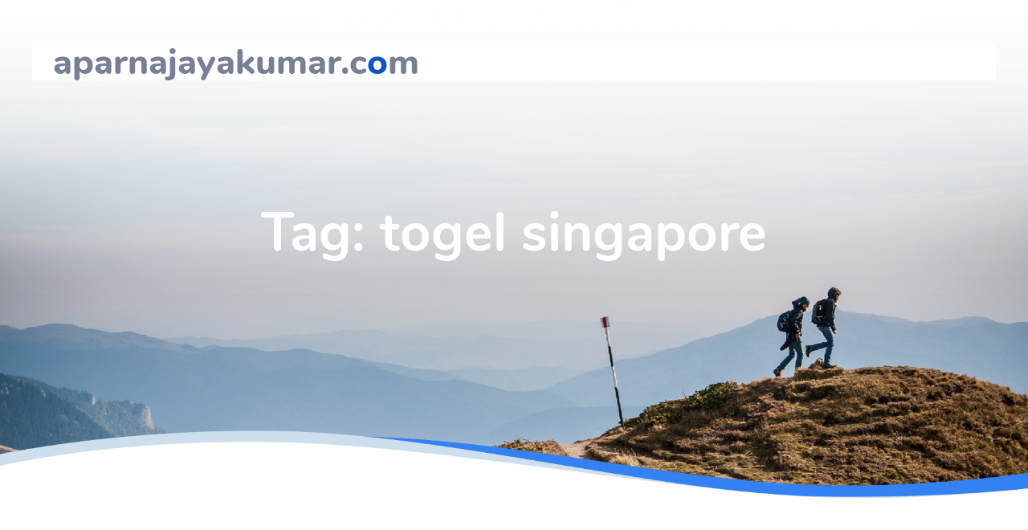

--- FILE ---
content_type: text/html
request_url: https://aparnajayakumar.com/tag/togel-singapore/
body_size: 18431
content:
<!doctype html>
<html dir="ltr" lang="en-US" prefix="og: https://ogp.me/ns#">
<head>
	<meta http-equiv="Content-Type" content="text/html; charset=UTF-8"/>
	<meta name="viewport" content="width=device-width, initial-scale=1">
	<link rel="profile" href="https://gmpg.org/xfn/11">
	<title>togel singapore - aparnajayakumar.com</title>
	<link rel="canonical" href="https://aparnajayakumar.com/tag/togel-singapore/" />
    <style>
        #wpadminbar #wp-admin-bar-p404_free_top_button .ab-icon:before {
            content: "\f103";
            color: red;
            top: 2px;
        }
    </style>
		<!-- All in One SEO 4.7.9.1 - aioseo.com -->
	<meta name="robots" content="max-image-preview:large"/>
	<meta name="google-site-verification" content="OKfYe0JL4kQOx_mF8TQdMte52h7rAb9cgbfbPrSnncQ"/>
	<meta name="generator" content="All in One SEO (AIOSEO) 4.7.9.1"/>
		<script type="application/ld+json" class="aioseo-schema">
			{"@context":"https:\/\/schema.org","@graph":[{"@type":"BreadcrumbList","@id":"https:\/\/aparnajayakumar.com\/tag\/togel-singapore\/#breadcrumblist","itemListElement":[{"@type":"ListItem","@id":"https:\/\/aparnajayakumar.com\/#listItem","position":1,"name":"Home","item":"https:\/\/aparnajayakumar.com\/","nextItem":{"@type":"ListItem","@id":"https:\/\/aparnajayakumar.com\/tag\/togel-singapore\/#listItem","name":"togel singapore"}},{"@type":"ListItem","@id":"https:\/\/aparnajayakumar.com\/tag\/togel-singapore\/#listItem","position":2,"name":"togel singapore","previousItem":{"@type":"ListItem","@id":"https:\/\/aparnajayakumar.com\/#listItem","name":"Home"}}]},{"@type":"CollectionPage","@id":"https:\/\/aparnajayakumar.com\/tag\/togel-singapore\/#collectionpage","url":"https:\/\/aparnajayakumar.com\/tag\/togel-singapore\/","name":"togel singapore - aparnajayakumar.com","inLanguage":"en-US","isPartOf":{"@id":"https:\/\/aparnajayakumar.com\/#website"},"breadcrumb":{"@id":"https:\/\/aparnajayakumar.com\/tag\/togel-singapore\/#breadcrumblist"}},{"@type":"Organization","@id":"https:\/\/aparnajayakumar.com\/#organization","name":"aparnajayakumar.com","url":"https:\/\/aparnajayakumar.com\/"},{"@type":"WebSite","@id":"https:\/\/aparnajayakumar.com\/#website","url":"https:\/\/aparnajayakumar.com\/","name":"aparnajayakumar.com","inLanguage":"en-US","publisher":{"@id":"https:\/\/aparnajayakumar.com\/#organization"}}]}
		</script>
		<!-- All in One SEO -->
<script type="text/javascript">
/* <![CDATA[ */
window._wpemojiSettings = {"baseUrl":"https:\/\/s.w.org\/images\/core\/emoji\/15.0.3\/72x72\/","ext":".png","svgUrl":"https:\/\/s.w.org\/images\/core\/emoji\/15.0.3\/svg\/","svgExt":".svg","source":{"concatemoji":"https:\/\/aparnajayakumar.com\/wp-includes\/js\/wp-emoji-release.min.js?ver=6.6.2"}};
/*! This file is auto-generated */
!function(i,n){var o,s,e;function c(e){try{var t={supportTests:e,timestamp:(new Date).valueOf()};sessionStorage.setItem(o,JSON.stringify(t))}catch(e){}}function p(e,t,n){e.clearRect(0,0,e.canvas.width,e.canvas.height),e.fillText(t,0,0);var t=new Uint32Array(e.getImageData(0,0,e.canvas.width,e.canvas.height).data),r=(e.clearRect(0,0,e.canvas.width,e.canvas.height),e.fillText(n,0,0),new Uint32Array(e.getImageData(0,0,e.canvas.width,e.canvas.height).data));return t.every(function(e,t){return e===r[t]})}function u(e,t,n){switch(t){case"flag":return n(e,"\ud83c\udff3\ufe0f\u200d\u26a7\ufe0f","\ud83c\udff3\ufe0f\u200b\u26a7\ufe0f")?!1:!n(e,"\ud83c\uddfa\ud83c\uddf3","\ud83c\uddfa\u200b\ud83c\uddf3")&&!n(e,"\ud83c\udff4\udb40\udc67\udb40\udc62\udb40\udc65\udb40\udc6e\udb40\udc67\udb40\udc7f","\ud83c\udff4\u200b\udb40\udc67\u200b\udb40\udc62\u200b\udb40\udc65\u200b\udb40\udc6e\u200b\udb40\udc67\u200b\udb40\udc7f");case"emoji":return!n(e,"\ud83d\udc26\u200d\u2b1b","\ud83d\udc26\u200b\u2b1b")}return!1}function f(e,t,n){var r="undefined"!=typeof WorkerGlobalScope&&self instanceof WorkerGlobalScope?new OffscreenCanvas(300,150):i.createElement("canvas"),a=r.getContext("2d",{willReadFrequently:!0}),o=(a.textBaseline="top",a.font="600 32px Arial",{});return e.forEach(function(e){o[e]=t(a,e,n)}),o}function t(e){var t=i.createElement("script");t.src=e,t.defer=!0,i.head.appendChild(t)}"undefined"!=typeof Promise&&(o="wpEmojiSettingsSupports",s=["flag","emoji"],n.supports={everything:!0,everythingExceptFlag:!0},e=new Promise(function(e){i.addEventListener("DOMContentLoaded",e,{once:!0})}),new Promise(function(t){var n=function(){try{var e=JSON.parse(sessionStorage.getItem(o));if("object"==typeof e&&"number"==typeof e.timestamp&&(new Date).valueOf()<e.timestamp+604800&&"object"==typeof e.supportTests)return e.supportTests}catch(e){}return null}();if(!n){if("undefined"!=typeof Worker&&"undefined"!=typeof OffscreenCanvas&&"undefined"!=typeof URL&&URL.createObjectURL&&"undefined"!=typeof Blob)try{var e="postMessage("+f.toString()+"("+[JSON.stringify(s),u.toString(),p.toString()].join(",")+"));",r=new Blob([e],{type:"text/javascript"}),a=new Worker(URL.createObjectURL(r),{name:"wpTestEmojiSupports"});return void(a.onmessage=function(e){c(n=e.data),a.terminate(),t(n)})}catch(e){}c(n=f(s,u,p))}t(n)}).then(function(e){for(var t in e)n.supports[t]=e[t],n.supports.everything=n.supports.everything&&n.supports[t],"flag"!==t&&(n.supports.everythingExceptFlag=n.supports.everythingExceptFlag&&n.supports[t]);n.supports.everythingExceptFlag=n.supports.everythingExceptFlag&&!n.supports.flag,n.DOMReady=!1,n.readyCallback=function(){n.DOMReady=!0}}).then(function(){return e}).then(function(){var e;n.supports.everything||(n.readyCallback(),(e=n.source||{}).concatemoji?t(e.concatemoji):e.wpemoji&&e.twemoji&&(t(e.twemoji),t(e.wpemoji)))}))}((window,document),window._wpemojiSettings);
/* ]]> */
</script>
<style id="wp-emoji-styles-inline-css" type="text/css">
	img.wp-smiley, img.emoji {
		display: inline !important;
		border: none !important;
		box-shadow: none !important;
		height: 1em !important;
		width: 1em !important;
		margin: 0 0.07em !important;
		vertical-align: -0.1em !important;
		background: none !important;
		padding: 0 !important;
	}
</style>
<link rel="stylesheet" id="wp-block-library-css" href="../../wp-includes/css/dist/block-library/style.min_ver-6.6.2.css" type="text/css" media="all"/>
<style id="classic-theme-styles-inline-css" type="text/css">
/*! This file is auto-generated */
.wp-block-button__link{color:#fff;background-color:#32373c;border-radius:9999px;box-shadow:none;text-decoration:none;padding:calc(.667em + 2px) calc(1.333em + 2px);font-size:1.125em}.wp-block-file__button{background:#32373c;color:#fff;text-decoration:none}
</style>
<style id="global-styles-inline-css" type="text/css">
:root{--wp--preset--aspect-ratio--square: 1;--wp--preset--aspect-ratio--4-3: 4/3;--wp--preset--aspect-ratio--3-4: 3/4;--wp--preset--aspect-ratio--3-2: 3/2;--wp--preset--aspect-ratio--2-3: 2/3;--wp--preset--aspect-ratio--16-9: 16/9;--wp--preset--aspect-ratio--9-16: 9/16;--wp--preset--color--black: #000000;--wp--preset--color--cyan-bluish-gray: #abb8c3;--wp--preset--color--white: #ffffff;--wp--preset--color--pale-pink: #f78da7;--wp--preset--color--vivid-red: #cf2e2e;--wp--preset--color--luminous-vivid-orange: #ff6900;--wp--preset--color--luminous-vivid-amber: #fcb900;--wp--preset--color--light-green-cyan: #7bdcb5;--wp--preset--color--vivid-green-cyan: #00d084;--wp--preset--color--pale-cyan-blue: #8ed1fc;--wp--preset--color--vivid-cyan-blue: #0693e3;--wp--preset--color--vivid-purple: #9b51e0;--wp--preset--gradient--vivid-cyan-blue-to-vivid-purple: linear-gradient(135deg,rgba(6,147,227,1) 0%,rgb(155,81,224) 100%);--wp--preset--gradient--light-green-cyan-to-vivid-green-cyan: linear-gradient(135deg,rgb(122,220,180) 0%,rgb(0,208,130) 100%);--wp--preset--gradient--luminous-vivid-amber-to-luminous-vivid-orange: linear-gradient(135deg,rgba(252,185,0,1) 0%,rgba(255,105,0,1) 100%);--wp--preset--gradient--luminous-vivid-orange-to-vivid-red: linear-gradient(135deg,rgba(255,105,0,1) 0%,rgb(207,46,46) 100%);--wp--preset--gradient--very-light-gray-to-cyan-bluish-gray: linear-gradient(135deg,rgb(238,238,238) 0%,rgb(169,184,195) 100%);--wp--preset--gradient--cool-to-warm-spectrum: linear-gradient(135deg,rgb(74,234,220) 0%,rgb(151,120,209) 20%,rgb(207,42,186) 40%,rgb(238,44,130) 60%,rgb(251,105,98) 80%,rgb(254,248,76) 100%);--wp--preset--gradient--blush-light-purple: linear-gradient(135deg,rgb(255,206,236) 0%,rgb(152,150,240) 100%);--wp--preset--gradient--blush-bordeaux: linear-gradient(135deg,rgb(254,205,165) 0%,rgb(254,45,45) 50%,rgb(107,0,62) 100%);--wp--preset--gradient--luminous-dusk: linear-gradient(135deg,rgb(255,203,112) 0%,rgb(199,81,192) 50%,rgb(65,88,208) 100%);--wp--preset--gradient--pale-ocean: linear-gradient(135deg,rgb(255,245,203) 0%,rgb(182,227,212) 50%,rgb(51,167,181) 100%);--wp--preset--gradient--electric-grass: linear-gradient(135deg,rgb(202,248,128) 0%,rgb(113,206,126) 100%);--wp--preset--gradient--midnight: linear-gradient(135deg,rgb(2,3,129) 0%,rgb(40,116,252) 100%);--wp--preset--font-size--small: 13px;--wp--preset--font-size--medium: 20px;--wp--preset--font-size--large: 36px;--wp--preset--font-size--x-large: 42px;--wp--preset--spacing--20: 0.44rem;--wp--preset--spacing--30: 0.67rem;--wp--preset--spacing--40: 1rem;--wp--preset--spacing--50: 1.5rem;--wp--preset--spacing--60: 2.25rem;--wp--preset--spacing--70: 3.38rem;--wp--preset--spacing--80: 5.06rem;--wp--preset--shadow--natural: 6px 6px 9px rgba(0, 0, 0, 0.2);--wp--preset--shadow--deep: 12px 12px 50px rgba(0, 0, 0, 0.4);--wp--preset--shadow--sharp: 6px 6px 0px rgba(0, 0, 0, 0.2);--wp--preset--shadow--outlined: 6px 6px 0px -3px rgba(255, 255, 255, 1), 6px 6px rgba(0, 0, 0, 1);--wp--preset--shadow--crisp: 6px 6px 0px rgba(0, 0, 0, 1);}:where(.is-layout-flex){gap: 0.5em;}:where(.is-layout-grid){gap: 0.5em;}body .is-layout-flex{display: flex;}.is-layout-flex{flex-wrap: wrap;align-items: center;}.is-layout-flex > :is(*, div){margin: 0;}body .is-layout-grid{display: grid;}.is-layout-grid > :is(*, div){margin: 0;}:where(.wp-block-columns.is-layout-flex){gap: 2em;}:where(.wp-block-columns.is-layout-grid){gap: 2em;}:where(.wp-block-post-template.is-layout-flex){gap: 1.25em;}:where(.wp-block-post-template.is-layout-grid){gap: 1.25em;}.has-black-color{color: var(--wp--preset--color--black) !important;}.has-cyan-bluish-gray-color{color: var(--wp--preset--color--cyan-bluish-gray) !important;}.has-white-color{color: var(--wp--preset--color--white) !important;}.has-pale-pink-color{color: var(--wp--preset--color--pale-pink) !important;}.has-vivid-red-color{color: var(--wp--preset--color--vivid-red) !important;}.has-luminous-vivid-orange-color{color: var(--wp--preset--color--luminous-vivid-orange) !important;}.has-luminous-vivid-amber-color{color: var(--wp--preset--color--luminous-vivid-amber) !important;}.has-light-green-cyan-color{color: var(--wp--preset--color--light-green-cyan) !important;}.has-vivid-green-cyan-color{color: var(--wp--preset--color--vivid-green-cyan) !important;}.has-pale-cyan-blue-color{color: var(--wp--preset--color--pale-cyan-blue) !important;}.has-vivid-cyan-blue-color{color: var(--wp--preset--color--vivid-cyan-blue) !important;}.has-vivid-purple-color{color: var(--wp--preset--color--vivid-purple) !important;}.has-black-background-color{background-color: var(--wp--preset--color--black) !important;}.has-cyan-bluish-gray-background-color{background-color: var(--wp--preset--color--cyan-bluish-gray) !important;}.has-white-background-color{background-color: var(--wp--preset--color--white) !important;}.has-pale-pink-background-color{background-color: var(--wp--preset--color--pale-pink) !important;}.has-vivid-red-background-color{background-color: var(--wp--preset--color--vivid-red) !important;}.has-luminous-vivid-orange-background-color{background-color: var(--wp--preset--color--luminous-vivid-orange) !important;}.has-luminous-vivid-amber-background-color{background-color: var(--wp--preset--color--luminous-vivid-amber) !important;}.has-light-green-cyan-background-color{background-color: var(--wp--preset--color--light-green-cyan) !important;}.has-vivid-green-cyan-background-color{background-color: var(--wp--preset--color--vivid-green-cyan) !important;}.has-pale-cyan-blue-background-color{background-color: var(--wp--preset--color--pale-cyan-blue) !important;}.has-vivid-cyan-blue-background-color{background-color: var(--wp--preset--color--vivid-cyan-blue) !important;}.has-vivid-purple-background-color{background-color: var(--wp--preset--color--vivid-purple) !important;}.has-black-border-color{border-color: var(--wp--preset--color--black) !important;}.has-cyan-bluish-gray-border-color{border-color: var(--wp--preset--color--cyan-bluish-gray) !important;}.has-white-border-color{border-color: var(--wp--preset--color--white) !important;}.has-pale-pink-border-color{border-color: var(--wp--preset--color--pale-pink) !important;}.has-vivid-red-border-color{border-color: var(--wp--preset--color--vivid-red) !important;}.has-luminous-vivid-orange-border-color{border-color: var(--wp--preset--color--luminous-vivid-orange) !important;}.has-luminous-vivid-amber-border-color{border-color: var(--wp--preset--color--luminous-vivid-amber) !important;}.has-light-green-cyan-border-color{border-color: var(--wp--preset--color--light-green-cyan) !important;}.has-vivid-green-cyan-border-color{border-color: var(--wp--preset--color--vivid-green-cyan) !important;}.has-pale-cyan-blue-border-color{border-color: var(--wp--preset--color--pale-cyan-blue) !important;}.has-vivid-cyan-blue-border-color{border-color: var(--wp--preset--color--vivid-cyan-blue) !important;}.has-vivid-purple-border-color{border-color: var(--wp--preset--color--vivid-purple) !important;}.has-vivid-cyan-blue-to-vivid-purple-gradient-background{background: var(--wp--preset--gradient--vivid-cyan-blue-to-vivid-purple) !important;}.has-light-green-cyan-to-vivid-green-cyan-gradient-background{background: var(--wp--preset--gradient--light-green-cyan-to-vivid-green-cyan) !important;}.has-luminous-vivid-amber-to-luminous-vivid-orange-gradient-background{background: var(--wp--preset--gradient--luminous-vivid-amber-to-luminous-vivid-orange) !important;}.has-luminous-vivid-orange-to-vivid-red-gradient-background{background: var(--wp--preset--gradient--luminous-vivid-orange-to-vivid-red) !important;}.has-very-light-gray-to-cyan-bluish-gray-gradient-background{background: var(--wp--preset--gradient--very-light-gray-to-cyan-bluish-gray) !important;}.has-cool-to-warm-spectrum-gradient-background{background: var(--wp--preset--gradient--cool-to-warm-spectrum) !important;}.has-blush-light-purple-gradient-background{background: var(--wp--preset--gradient--blush-light-purple) !important;}.has-blush-bordeaux-gradient-background{background: var(--wp--preset--gradient--blush-bordeaux) !important;}.has-luminous-dusk-gradient-background{background: var(--wp--preset--gradient--luminous-dusk) !important;}.has-pale-ocean-gradient-background{background: var(--wp--preset--gradient--pale-ocean) !important;}.has-electric-grass-gradient-background{background: var(--wp--preset--gradient--electric-grass) !important;}.has-midnight-gradient-background{background: var(--wp--preset--gradient--midnight) !important;}.has-small-font-size{font-size: var(--wp--preset--font-size--small) !important;}.has-medium-font-size{font-size: var(--wp--preset--font-size--medium) !important;}.has-large-font-size{font-size: var(--wp--preset--font-size--large) !important;}.has-x-large-font-size{font-size: var(--wp--preset--font-size--x-large) !important;}
:where(.wp-block-post-template.is-layout-flex){gap: 1.25em;}:where(.wp-block-post-template.is-layout-grid){gap: 1.25em;}
:where(.wp-block-columns.is-layout-flex){gap: 2em;}:where(.wp-block-columns.is-layout-grid){gap: 2em;}
:root :where(.wp-block-pullquote){font-size: 1.5em;line-height: 1.6;}
</style>
<link rel="stylesheet" id="ghumgham-style-css" href="../../wp-content/themes/ghumgham/style_ver-1.0.2.css" type="text/css" media="all"/>
<link rel="stylesheet" id="bootstrap-css-css" href="../../wp-content/themes/ghumgham/assets/css/bootstrap.min_ver-4.3.1.css" type="text/css" media="all"/>
<link rel="stylesheet" id="ghumgham-main-css-css" href="../../wp-content/themes/ghumgham/assets/css/main_ver-1.0.2.css" type="text/css" media="all"/>
<link rel="stylesheet" id="wptravel-css-css" href="../../wp-content/themes/ghumgham/assets/css/wptravel_ver-1.0.2.css" type="text/css" media="all"/>
<link rel="stylesheet" id="mediascreen-css-css" href="../../wp-content/themes/ghumgham/assets/css/mediascreen_ver-1.0.2.css" type="text/css" media="all"/>
<link rel="stylesheet" id="font-awesome-css" href="../../wp-content/themes/ghumgham/assets/font-awesome-5.7.2/css/all_ver-5.7.2.css" type="text/css" media="all"/>
<script type="text/javascript" src="../../wp-includes/js/jquery/jquery.min_ver-3.7.1.js" id="jquery-core-js"></script>
<script type="text/javascript" src="../../wp-includes/js/jquery/jquery-migrate.min_ver-3.4.1.js" id="jquery-migrate-js"></script>
<link rel="https://api.w.org/" href="https://aparnajayakumar.com/wp-json/"/><link rel="EditURI" type="application/rsd+xml" title="RSD" href="https://aparnajayakumar.com/xmlrpc.php?rsd"/>
<meta name="generator" content="WordPress 6.6.2"/>
<style type="text/css">
header.site-header {
	background-image: url(
		../../wp-content/themes/ghumgham/assets/images/treaking.png	);
}
</style>
		</head>
<body data-rsssl="1" class="archive tag tag-togel-singapore tag-8 hfeed">
	<div id="page" class="site">
		<header class="site-header">
			<nav id="site-navigation" class="main-navigation">
				<div class="container">
					<div class="navbar navbar-expand-lg top-navigation">
						<div class="site-branding">
																<p class="site-title"><a href="/" rel="home"><strong>aparnajayakumar.c</strong><span>o</span><strong>m</strong></a></p>
														</div><!-- .site-branding -->
						<button id="menu" class="navbar-toggler collapsed" type="button" data-toggle="collapse" data-target="#navbarmenus">
							<span></span>
							<span></span>
							<span></span>
						</button>
						<div class="collapse navbar-collapse" id="navbarmenus">
						<button id="menu" class="navbar-toggler collapsed" type="button" data-toggle="collapse" data-target="#navbarmenus">
							<span></span>
							<span></span>
						</button>
													</div>
					</div><!-- .navbar-wrap -->
				</div><!-- .container -->
			</nav><!-- #site-navigation -->
			<div class="container header-wrap">
							<div class="page-content">
					<h1 class="header-title">Tag: <span>togel singapore</span></h1>
			</div>
						</div><!-- .container -->
		</header><!-- #masthead -->
		<div id="content" class="site-content">
<div class="container">
	<div class="row">
		<main id="main" class="col-lg-8">
			<header class="page-header">
				<h1 class="page-title">Tag: <span>togel singapore</span></h1>			</header><!-- .page-header -->
<article id="post-1442" class="post-1442 post type-post status-publish format-standard hentry category-gambling tag-angka-main-sgp tag-bocoran-singapore tag-forum-angka-jitu-sgp tag-master-prediksi-singapore-malam-ini tag-prediksi-sgp tag-prediksi-singapore tag-prediksi-togel-singapore tag-singapore-hari-ini tag-singapore-malam-ini tag-togel-sgp tag-togel-singapore tag-togel-singapore-hari-ini">
	<header class="entry-header">
		<h2 class="entry-title"><a href="/" rel="bookmark">New Mexico Online Casinos</a></h2>			<div class="entry-meta">
				<span class="posted-on"><a href="/" rel="bookmark">28 February 2024</a></span><span class="byline"> : <span class="author vcard"><a class="url fn n" href="../../author/adminapa/">adminapa</a></span></span>			</div><!-- .entry-meta -->
			</header><!-- .entry-header -->
	<div class="entry-content">
		<p>Online <span style="color: #ff0000;"><strong><a style="color: #ff0000;" href="https://luluandbass.com/">prediksi sgp</a></strong></span> gaming is where you wager real money on casino table games and slot machines over the internet. It is popular in a few states and is becoming a lucrative industry. Despite this, the practice is still illegal in many jurisdictions and has yet to take root in New Mexico. Nonetheless, the potential for casino online is great and could change that in the future.</p>
<p>There are a variety of ways to play casino online, but some of the best options include: e-wallets, PayPal, and bank transfers. These methods provide fast, secure transactions that are easy to use. Some of these services also offer a free trial period to allow players to test the waters before investing their own money. Using this option will help you avoid any scams and give you the peace of mind that your funds are safe with a trusted casino.</p>
<p>The first step in playing casino online is to find a website with the games you want. Make sure to check the website’s privacy policy to see how it handles personal information and payments. In addition, read reviews of the site to make sure it has a good reputation. It is important to do this before making an account so you don’t waste time creating an account on a website that doesn’t have the games you want to play.</p>
<p>You can also find casino online that offers bonuses to attract new customers. These can come in the form of free game chips, cash, or even free bets. These incentives are intended to lure new players and keep them coming back for more. However, it’s important to remember that these bonuses don’t change the odds of winning. The law of averages means that you’ll lose more than you win, so managing your bankroll and knowing when to walk away is essential to your success.</p>
<p>Online casinos offer a wide range of games, including traditional casino favorites like blackjack and roulette. Some of these games may be easier to play than others, but all will have a house edge. Some of these edges are higher than others, but they can be minimized by understanding the game you’re playing and having an effective strategy.</p>
<p>When choosing a casino online, you should choose one that is licensed by your state’s gambling commission. This will ensure that you’re dealing with a legitimate casino that follows the rules of your state and is committed to fair play. If you’re concerned about the integrity of your favorite games, look for a casino that uses independent testing agencies to verify their fairness. These companies are incentivized to make sure that the games they’re testing are honest, and this can save you a lot of trouble down the line. In addition to this, you should always gamble responsibly and be aware of the odds involved in each game. Keeping these tips in mind will help you get the most out of your casino online experience.</p>
			<a class="more_link" href="/">Read More</a>	
				</div><!-- .entry-content -->
</article><!-- #post-1442 -->
<article id="post-679" class="post-679 post type-post status-publish format-standard hentry category-gambling tag-data-sgp tag-keluaran-sgp tag-keluaran-sgp-hari-ini tag-pengeluaran-sgp tag-pengeluaran-sgp-hari-ini tag-sgp tag-sgp-hari-ini tag-sgp-prize tag-singapore-prize tag-togel tag-togel-singapore">
	<header class="entry-header">
		<h2 class="entry-title"><a href="../../7-mistakes-to-avoid-when-playing-the-lottery/" rel="bookmark">7 Mistakes to Avoid When Playing the Lottery</a></h2>			<div class="entry-meta">
				<span class="posted-on"><a href="../../7-mistakes-to-avoid-when-playing-the-lottery/" rel="bookmark">15 March 2023</a></span><span class="byline"> : <span class="author vcard"><a class="url fn n" href="../../author/adminapa/">adminapa</a></span></span>			</div><!-- .entry-meta -->
			</header><!-- .entry-header -->
	<div class="entry-content">
		<p><img decoding="async" style="max-height: 220px; margin: 0px 10px; width: auto; height: auto; max-width: 34%;" src="../../o831q5j.jpg" alt="lottery" align="left"/></p>
<p>The <span style="color: #ff0000;"><strong><a style="color: #ff0000;" href="https://www.cornerhouselosolivos.com/">keluaran sgp</a></strong></span> lottery is a type of gambling game in which people buy tickets with a set of numbers. Often, the winning set of numbers is chosen by a random number generator (RNG). If the set of numbers on your ticket matches the ones that were drawn, you win some money.</p>
<p>Lottery games are played by people across the globe, and they can be fun to play. However, they can be addictive and sometimes lead to financial problems if you don’t understand the rules of the game. Here are some tips to help you avoid falling into this trap.</p>
<h4>1. Know Your Odds</h4>
<p>There is a lot of hype about the chances of winning big with the lottery, but the odds are actually quite low. If you want to have the best chance of winning, try playing regional lottery games, like state pick-3, instead of bigger national games.</p>
<h4>2. Play the Right Numbers</h4>
<p>One of the biggest mistakes people make is picking the wrong numbers. You should always choose numbers that aren’t consecutive, as well as numbers that don’t end with the same digit. This will increase your chances of getting the right set of numbers and will also help you pick the best combinations.</p>
<h4>3. Don’t Flaunt Your Wealth</h4>
<p>It is important to keep your winnings secret. If you show off your newfound wealth, you could get into trouble or be stalked by people who may not like you for your wealth. This is especially true if you’re going to be using your newfound money for something other than playing the lottery.</p>
<h4>4. Don’t Make a Bad Investment</h4>
<p>Many people have made the mistake of betting big on the lottery and ended up losing all of their money. This can be a very dangerous mistake to make because it can put you in financial ruin. You can’t afford to lose your money if you want to continue playing the lottery and win big.</p>
<h4>5. Don’t Spend Too Much Time on It</h4>
<p>Another common mistake lottery players make is spending too much time on it. This can result in you missing out on other important things and may even make you worse off.</p>
<h4>6. Don’t Use a Quick Pick</h4>
<p>There is no magic way to pick lottery numbers, and if you want to be a successful player, you need to do your research. Richard Lustig, who won seven times within two years, says that you need to pick numbers that are not consecutive and not in the same group. He also recommends that you not use a quick pick because it makes your odds of winning worse.</p>
<h4>7. Be Consistent</h4>
<p>If you’re not consistent, you’ll miss out on the good stuff. This is especially true if you’re using a &#8216;Quick Pick’ option, which means you won’t be picking the correct numbers.</p>
<h4>8. Don’t Mismanage Your Money</h4>
<p>It is very easy to get carried away with the euphoria that comes with a win on the lottery, which can lead to you making a number of costly mistakes. If you have a large sum of money, it’s a good idea to learn about finance and how to manage your wealth.</p>
			<a class="more_link" href="../../7-mistakes-to-avoid-when-playing-the-lottery/">Read More</a>	
				</div><!-- .entry-content -->
</article><!-- #post-679 -->
<article id="post-658" class="post-658 post type-post status-publish format-standard hentry category-togel tag-angka-togel-singapore tag-data-togel-singapore tag-info-togel-singapore tag-keluaran-togel-singapore tag-live-togel-singapore tag-pengeluaran-togel-singapore tag-result-togel-singapore tag-togel-sgp tag-togel-singapore tag-togel-singapore-49 tag-togel-singapore-4d tag-togel-singapore-6d tag-togel-singapore-hari-ini tag-togel-singapore-hongkong tag-togel-singapore-live tag-togel-singapore-online tag-togel-singapore-pools tag-togel-singapore-resmi tag-togel-singapore-terpercaya">
	<header class="entry-header">
		<h2 class="entry-title"><a href="../../how-to-find-a-good-sportsbook/" rel="bookmark">How to Find a Good Sportsbook</a></h2>			<div class="entry-meta">
				<span class="posted-on"><a href="../../how-to-find-a-good-sportsbook/" rel="bookmark">26 February 2023</a></span><span class="byline"> : <span class="author vcard"><a class="url fn n" href="../../author/adminapa/">adminapa</a></span></span>			</div><!-- .entry-meta -->
			</header><!-- .entry-header -->
	<div class="entry-content">
		<p><img decoding="async" style="max-height: 242px; margin: 0px 10px; height: auto; width: auto; max-width: 34%;" src="../../knsDV5d.jpg" alt="sportsbook" align="right"/></p>
<p>A sportsbook <a href="https://www.hanfnet.org/"><strong>togel singapore</strong></a> is a place where you can place bets on different kinds of sports events. It can be found in a variety of settings, from bars to casinos. Some even offer online betting options, and the best ones tend to be well-designed and easy to navigate.</p>
<h4>Betting Odds and Payouts</h4>
<p>A good sportsbook will have a wide variety of odds for all types of wagers, from props to head-to-head matchups. These odds are based on the probability that something will happen, so you can make an educated decision about which bets to place.</p>
<p>You can also use the odds to compare different bets on the same event, which is an important part of a successful strategy. You can even place bets on the same game by using different props to increase your chances of winning.</p>
<p>Some bettors prefer to wager on underdogs over favorites, as underdogs often have lower odds than favorites, which can increase their chances of winning. This is especially true in basketball and baseball, where underdogs are more likely to win than favorites.</p>
<p>Most online sportsbooks allow players to make bets on the computer, and some even provide apps for mobile devices. These are generally optimized for easy access through mobile browsers, so you can place bets at home or while on the go.</p>
<h4>Getting Started</h4>
<p>To get started, you’ll need to make a deposit into your account. This can be done via a credit card, bank transfer, or other method. It’s also common for sportsbooks to offer a free trial or demo period, which lets you try out their platform without risking real money.</p>
<h4>Understanding the House Rules</h4>
<p>It’s very important to read and understand the rules and restrictions of a sportsbook before placing a bet. You can do this by checking the terms and conditions of their website or calling customer service.</p>
<p>The House Rules will vary from one sportsbook to the next, so you need to be sure that the online sportsbook you choose is a good fit for you. It’s important to know how much you can bet, how quickly you can withdraw your winnings, and how long it will take for your funds to hit your account.</p>
<p>Some bettors are also concerned about the reputation of a sportsbook, which is why some sites will offer a responsible gambling program or other resources to help you stay on track with your betting habits. Some online sportsbooks will also let you self-exclude yourself from the site if you’re experiencing problem gambling.</p>
<h4>How to Make Money with Sportsbooks</h4>
<p>The best way to make money betting on sports is by taking a long-term approach. You will not make a huge amount of money in the short term, but over time, it is possible to build up your bankroll and start turning a profit.</p>
<h4>Getting the Odds Right</h4>
<p>The odds of a sporting event are set by a sportsbook before the games begin. These odds are based on the probability of different occurrences occurring, such as the home team winning or the underdog winning.</p>
			<a class="more_link" href="../../how-to-find-a-good-sportsbook/">Read More</a>	
				</div><!-- .entry-content -->
</article><!-- #post-658 -->
<article id="post-589" class="post-589 post type-post status-publish format-standard hentry category-gambling category-togel tag-data-sgp tag-keluaran-sgp tag-pengeluaran-sgp tag-singapore-pools tag-togel-singapore">
	<header class="entry-header">
		<h2 class="entry-title"><a href="../../the-odds-of-winning-a-lottery-online/" rel="bookmark">The Odds of Winning a Lottery Online</a></h2>			<div class="entry-meta">
				<span class="posted-on"><a href="../../the-odds-of-winning-a-lottery-online/" rel="bookmark">14 January 2023</a></span><span class="byline"> : <span class="author vcard"><a class="url fn n" href="../../author/adminapa/">adminapa</a></span></span>			</div><!-- .entry-meta -->
			</header><!-- .entry-header -->
	<div class="entry-content">
		<p><img decoding="async" style="max-height: 281px; height: auto; max-width: 32%; margin: 0px 10px; width: auto;" src="../../tkTfDkl.jpg" alt="lottery" align="left"/></p>
<p>Throughout the centuries, lotteries <a href="https://www.cmbidwellandassociates.com/">togel singapore</a> have been an effective way to raise funds for public projects. During the Middle Ages, governments used lottery tickets to finance various projects, including bridges, libraries, and roads. In the early 1800s, the American colonies held numerous lotteries to finance local militias, colleges, and fortifications.</p>
<p>Today, lottery games vary by state, and many states allow online sales. While the process of purchasing tickets is not standardized, there are several third-party lottery number generators that can help you choose the right numbers. The best sites are also safe and secure, allowing you to make your selections quickly and easily. Some sites are available on Android and iOS devices, letting you play from the convenience of your phone.</p>
<p>For many people, a lottery is a great way to win a life-changing prize. But the odds of winning a jackpot are extremely small. Moreover, the amount of money won is often not worth the cost of the ticket. As a result, most people are unable to take their prize to a different place.</p>
<p>Lotteries are usually a form of gambling, although they are legal in most countries. However, they are not regulated by the federal government. Thus, they are not subject to the same taxes and withholdings that are applied to other forms of income. Nevertheless, they do provide an opportunity to win money, but they are not as popular as sports betting.</p>
<p>A lot of people who play lottery games believe that random events can influence the outcome of the draw, and that past draws affect future draws. This belief is called the gambler’s fallacy. Because the concept of the lottery is not standardized, the odds of winning a lottery are not a precise mathematical calculation. Nonetheless, it is important to consider the odds when choosing a lottery.</p>
<p>One of the first recorded European lotteries was held during the Roman Empire. In the early 1500s, wealthy noblemen distributed lottery slips at Saturnalian revels. Among the prizes were fancy dinnerware and items of unequal value. These were sold in &#8220;Pieces of Eight.&#8221;</p>
<p>Lotteries have been popular since the Middle Ages, when they were used to raise money for fortifications and public projects. They also served as entertainment during dinner parties. Several colonies held lottery to finance local militias, colleges, and roads.</p>
<p>By the 18th century, the United States had nearly 200 lotteries. Many of these were organized by George Washington. He even managed a lottery that sold tickets for $15,000. Ticket collectors flocked to his Mountain Road Lottery.</p>
<p>There were also progressive lottery games, in which the prize amount was split evenly between the winners. These games were particularly popular in the Netherlands in the 17th century. Other examples of such games include the Slave Lottery, held by Col. Bernard Moore, and the Mountain Road Lottery, sponsored by George Washington.</p>
<p>Most modern governments recognize the importance of lotteries. Some, such as Germany and Italy, have no personal income tax. Others, such as Canada and Australia, do not. Still others, such as France and Liechtenstein, pay prizes as lump sums, which are not taxed.</p>
			<a class="more_link" href="../../the-odds-of-winning-a-lottery-online/">Read More</a>	
				</div><!-- .entry-content -->
</article><!-- #post-589 -->
<article id="post-544" class="post-544 post type-post status-publish format-standard hentry category-gambling tag-data-hk tag-data-sgp tag-keluaran-hk tag-keluaran-sdy tag-keluaran-sgp tag-live-sdy tag-pengeluaran-sdy tag-pengeluaran-sgp tag-togel-hari-ini tag-togel-hongkong tag-togel-sidney tag-togel-singapore">
	<header class="entry-header">
		<h2 class="entry-title"><a href="../../advantages-of-playing-at-an-online-casino/" rel="bookmark">Advantages of Playing at an Online Casino</a></h2>			<div class="entry-meta">
				<span class="posted-on"><a href="../../advantages-of-playing-at-an-online-casino/" rel="bookmark">19 December 2022</a></span><span class="byline"> : <span class="author vcard"><a class="url fn n" href="../../author/adminapa/">adminapa</a></span></span>			</div><!-- .entry-meta -->
			</header><!-- .entry-header -->
	<div class="entry-content">
		<p><img decoding="async" style="margin: 0px 10px; width: auto; height: auto; max-width: 40%; max-height: 246px;" src="../../98DV6bs.jpg" alt="casino online" align="left"/></p>
<p>There <a href="https://www.richisocialentrepreneurs.org/">togel</a> ways to play casino games, but the most popular are online casinos. These are convenient because you don’t have to go through the hassle of leaving your house, taking a flight to Las Vegas or changing into your pyjamas. Instead, you can enjoy a wide variety of games, including poker, blackjack, roulette, and slots. These are available to play at any time of the day or night, regardless of your location.</p>
<p>The main difference between traditional casinos and online casinos is that in an online casino, you play for real money. This means that you can unlock top casino bonuses, a chance at jackpots, and access all the games you want. You can also interact with other players. You can chat with other players, ask questions, and communicate with the dealer.</p>
<p>The biggest online casinos use multiple cameras to capture the action of the game. These cameras are set up at strategic angles to provide a true-to-life playing experience. In addition, live video feeds are streamed in high-definition. The entire process is protected, from the live stream itself to the payment platform.</p>
<p>One of the most important features of a live online casino is the card recognition technology. This technology allows the casino to accurately recognize all of the cards that are being played. These cards are either scanned with a barcode or digitally converted into a digital format. This means that no cards are mixed up. The player can immediately see the results on the screen. This is a great feature that will be utilized in more and more online casinos in the future.</p>
<p>Another major advantage of a live online casino is that you can actually watch a professional dealer as he deals the cards. These dealers are professionally trained to ensure that the game is fair and that you are receiving the best possible gambling experience. They will also offer their expertise if you need any advice.</p>
<p>Another benefit of playing in a live online casino is that you can participate in multiplayer games. This is particularly helpful if you are looking to make friends with other players. You can choose a table based on the dealer you prefer. There are many different options, so you will be able to select the ones that suit your needs and preferences.</p>
<p>In addition to live casino games, you can also play online lotteries. This is a great way to win some money while you play. The odds are favorable, as you can win up to 90% of the time. The payout percentages are determined by independent auditing companies. The highest payout percentage is on the jackpot slots. You can play these games for as little as 50 cents per hand.</p>
<p>If you are interested in playing online casino games, it is important to read the laws in your state or region. Some states prohibit online gambling, so make sure you check before committing. However, there are many advantages to playing at an online casino. You can play any time of the day or night, you can avoid travel expenses, and you don’t have to worry about a dress code.</p>
			<a class="more_link" href="../../advantages-of-playing-at-an-online-casino/">Read More</a>	
				</div><!-- .entry-content -->
</article><!-- #post-544 -->
<article id="post-497" class="post-497 post type-post status-publish format-standard hentry category-gambling tag-data-sgp tag-keluaran-sgp tag-pengeluaran-sgp tag-sgp tag-sgp-hari-ini tag-togel-singapore tag-toto-sgp">
	<header class="entry-header">
		<h2 class="entry-title"><a href="../../sbobet-review-29/" rel="bookmark">SBOBet Review</a></h2>			<div class="entry-meta">
				<span class="posted-on"><a href="../../sbobet-review-29/" rel="bookmark">23 November 2022</a></span><span class="byline"> : <span class="author vcard"><a class="url fn n" href="../../author/adminapa/">adminapa</a></span></span>			</div><!-- .entry-meta -->
			</header><!-- .entry-header -->
	<div class="entry-content">
		<p><img decoding="async" style="margin: 0px 10px; height: auto; width: auto; max-width: 38%; max-height: 219px;" src="../../6Bx27BT.jpg" alt="sportsbook" align="left"/></p>
<p><a href="https://samyaksankalpacollege.com/">pengeluaran sgp hari ini</a> you are a novice or a seasoned bettor, a sportsbook is a great place to wager. The right sportsbook can help you score some big wins. These books make money by charging a vigorish, also known as juice in slang terms, for taking bets. When you place a wager, you will find that there is a betslip on the top right of the screen. This is where you can see the odds and the bet you made.</p>
<p>When you are looking for an online sportsbook, you should look for a wide variety of sports markets. You can bet on either side of a sporting event. You should also find a sportsbook that offers live streaming and in-play betting. These are two of the most popular features at a sportsbook.</p>
<p>The best sportsbooks offer a good value to players. They will offer you great odds for a range of sports, including football, basketball and baseball. You can also enjoy a good selection of promotions. These are especially important to bettors who want to earn big money on a regular basis.</p>
<p>One of the best features of an online sportsbook is the customer support. If you want to ask questions or report problems, you can always contact the support team via email, Skype, or phone. They are available 24 hours a day, 7 days a week. They also have a blog that is filled with sports news and picks. This makes SBOBet one of the best places to gamble online.</p>
<p>If you want to make sure that you are getting the most out of your money, you should also look for a sportsbook that offers you a good welcome bonus. This can help you earn more money, and can also help you to stay happy and loyal. SBOBet offers a variety of bonuses, including one that is ongoing. There is also an occasional deposit bonus.</p>
<p>If you are looking for an online sportsbook that has a good reputation, a solid financial system and good customer support, SBOTOP is a good place to start. They have a financial system that is reliable and easy to use, and their customer support is always available. They also have an excellent welcome bonus program and a strong promotions program.</p>
<p>The SBOBet financial system is not only reliable, but it is also quiet. It has a quick turnaround time, and there is very little feedback and customer service complaints. It is also the largest online sportsbook in Asia, covering more than 1500 events each week. It also has a blog that is useful for both players and fans of sports.</p>
<p>The SBOBet is a good choice for high rollers and those who like to play in multiple markets. It also has a wide variety of sports, including soccer, tennis and golf. It has an excellent live in-play betting service and live streaming of popular games.</p>
<p>While SBOBet does not have the best selection of sports games, it is a good choice for Asian Handicap betting. Asian Handicaps are a type of bet that reduces the house edge, which gives you a good advantage. In fact, Asian Handicaps can give you a return of up to ninety-seven percent.</p>
			<a class="more_link" href="../../sbobet-review-29/">Read More</a>	
				</div><!-- .entry-content -->
</article><!-- #post-497 -->
<article id="post-416" class="post-416 post type-post status-publish format-standard hentry category-gambling tag-bandar-togel-singapore tag-togel tag-togel-singapore">
	<header class="entry-header">
		<h2 class="entry-title"><a href="../../playing-the-lottery-online-5/" rel="bookmark">Playing the Lottery Online</a></h2>			<div class="entry-meta">
				<span class="posted-on"><a href="../../playing-the-lottery-online-5/" rel="bookmark">11 October 2022</a></span><span class="byline"> : <span class="author vcard"><a class="url fn n" href="../../author/adminapa/">adminapa</a></span></span>			</div><!-- .entry-meta -->
			</header><!-- .entry-header -->
	<div class="entry-content">
		<p><img decoding="async" style="max-height: 352px; width: auto; max-width: 39% height:auto; margin: 0px 10px;" src="../../risNR7v.jpg" alt="lottery" align="left"/></p>
<p>Lottery games have a long history in the US. Newspaper advertisements from the colonial period indicate that hundreds of lotteries were active during the eighteenth century. In the twentieth century, the US territory of Puerto Rico and the state of New Hampshire introduced lottery games. Today, lottery games are a popular way to win prizes.</p>
<p>In order to maximize your chances of winning, you should purchase as many lottery tickets as possible. The more lottery tickets you buy, the greater your odds are of winning the jackpot. However, buying more tickets does not guarantee that you’ll win. You need to be insanely lucky to win the jackpot. Despite the many myths about winning the lottery, many people have become millionaires or billionaires through lottery games.</p>
<p>The process to claim your lottery winnings varies depending on the game you’re playing. Some require you to visit a lottery office or mail in a claim form if you win the jackpot. However, if you win the lottery on a smaller scale, you can usually claim it at the retailer where you bought the ticket.</p>
<p>Internet lottery games make playing the lottery more convenient. The jackpots are increasing quickly, making it easy for more people to participate. The internet also allows you to play different lotteries from around the world. By using an online lottery site, you can buy tickets and play from your home. The house edge of online lottery games is close to 50%. Therefore, it’s better to play other types of gambling, such as slots, than to bet on lotteries.</p>
<p>The Connecticut Lottery Corporation, a quasi-public agency, manages the lottery in Connecticut. It aims to increase revenue for the state, while promoting good public policy and social responsibility. The corporation has contributed $10.6 billion to the General Fund since its inception in 1972. In addition, it has helped fund education programs and other projects.</p>
<p>The New Hampshire Lottery was established in 1964 and offers a variety of draw games including Powerball and Mega Millions. Montana’s lottery is part of the Multi-State Lottery Association. Proceeds from the lottery are used to support public education. Meanwhile, the lottery organization in Arkansas is called the Arkansas Scholarship Lottery. It offers a variety of draw games, multi-state games, and scholarship programs.</p>
<p>It’s worth remembering that the house edge in most lottery games is approximately 50%. Nevertheless, many lottery aficionados would argue that this does not matter because the lottery offers a chance to win life-changing sums of money. However, it is still important to realize <a href="https://ranchforkids.org/"><span data-sheets-value="{&quot;1&quot;:2,&quot;2&quot;:&quot;togel singapore&quot;}" data-sheets-userformat="{&quot;2&quot;:4797,&quot;3&quot;:{&quot;1&quot;:0},&quot;5&quot;:{&quot;1&quot;:[{&quot;1&quot;:2,&quot;2&quot;:0,&quot;5&quot;:{&quot;1&quot;:2,&quot;2&quot;:0}},{&quot;1&quot;:0,&quot;2&quot;:0,&quot;3&quot;:3},{&quot;1&quot;:1,&quot;2&quot;:0,&quot;4&quot;:1}]},&quot;6&quot;:{&quot;1&quot;:[{&quot;1&quot;:2,&quot;2&quot;:0,&quot;5&quot;:{&quot;1&quot;:2,&quot;2&quot;:0}},{&quot;1&quot;:0,&quot;2&quot;:0,&quot;3&quot;:3},{&quot;1&quot;:1,&quot;2&quot;:0,&quot;4&quot;:1}]},&quot;7&quot;:{&quot;1&quot;:[{&quot;1&quot;:2,&quot;2&quot;:0,&quot;5&quot;:{&quot;1&quot;:2,&quot;2&quot;:0}},{&quot;1&quot;:0,&quot;2&quot;:0,&quot;3&quot;:3},{&quot;1&quot;:1,&quot;2&quot;:0,&quot;4&quot;:1}]},&quot;8&quot;:{&quot;1&quot;:[{&quot;1&quot;:2,&quot;2&quot;:0,&quot;5&quot;:{&quot;1&quot;:2,&quot;2&quot;:0}},{&quot;1&quot;:0,&quot;2&quot;:0,&quot;3&quot;:3},{&quot;1&quot;:1,&quot;2&quot;:0,&quot;4&quot;:1}]},&quot;10&quot;:2,&quot;12&quot;:0,&quot;15&quot;:&quot;Nunito&quot;}">togel singapore</span></a> that the odds of winning the jackpot are virtually nonexistent for any one person. There are also several consolation prizes for those who cannot win the jackpot.</p>
<p>There are legal lottery apps available for Android and iOS devices. These apps can be downloaded from the state lottery website or the App Store. You can also purchase online lottery tickets through your desktop browser. Some of these apps also offer instant win games and Powerball.</p>
			<a class="more_link" href="../../playing-the-lottery-online-5/">Read More</a>	
				</div><!-- .entry-content -->
</article><!-- #post-416 -->
<article id="post-409" class="post-409 post type-post status-publish format-standard hentry category-gambling tag-togel tag-togel-hongkong tag-togel-singapore">
	<header class="entry-header">
		<h2 class="entry-title"><a href="../../how-to-play-the-lottery-online-7/" rel="bookmark">How to Play the Lottery Online</a></h2>			<div class="entry-meta">
				<span class="posted-on"><a href="../../how-to-play-the-lottery-online-7/" rel="bookmark">26 September 2022</a></span><span class="byline"> : <span class="author vcard"><a class="url fn n" href="../../author/adminapa/">adminapa</a></span></span>			</div><!-- .entry-meta -->
			</header><!-- .entry-header -->
	<div class="entry-content">
		<p><img decoding="async" style="max-height: 353px; margin: 0px 10px; height: auto; max-width: 29% width:auto;" src="../../lK8oHSm.jpg" alt="lottery" align="left"/></p>
<p>A lottery is a type of gambling wherein participants place bets on outcomes in exchange for monetary benefits. As with all types of gambling, the results of a lottery depend on chance and events outside the participants’ control. The lottery operator does not take part in the event, but rather sets the prizes in advance.</p>
<p>Lottery games have existed in the United States for many years. In fact, lottery advertising from the colonial era indicates that hundreds of lotteries existed in the 18th century. In the early 20th century, lottery games were introduced in Puerto Rico and New Hampshire, two states that were not already participating. These states were the first in the country to legalize lottery games.</p>
<p>The US lottery is one of the most popular forms of gambling in the country, with tens of millions of people participating each week. The Internet allows lottery players to buy tickets at home in the state in which they live. Online lottery sites have been legal in the United States since 2011, and many of them offer tools, tips, and promotions to help them maximize their chances of winning.</p>
<p>When you purchase a lottery ticket online, make sure it comes from a reputable vendor. Official lottery websites are regulated by the state, which ensures <a href="https://www.genesisanewlife.org/"><span data-sheets-value="{&quot;1&quot;:2,&quot;2&quot;:&quot;togel&quot;}" data-sheets-userformat="{&quot;2&quot;:4797,&quot;3&quot;:{&quot;1&quot;:0},&quot;5&quot;:{&quot;1&quot;:[{&quot;1&quot;:2,&quot;2&quot;:0,&quot;5&quot;:{&quot;1&quot;:2,&quot;2&quot;:0}},{&quot;1&quot;:0,&quot;2&quot;:0,&quot;3&quot;:3},{&quot;1&quot;:1,&quot;2&quot;:0,&quot;4&quot;:1}]},&quot;6&quot;:{&quot;1&quot;:[{&quot;1&quot;:2,&quot;2&quot;:0,&quot;5&quot;:{&quot;1&quot;:2,&quot;2&quot;:0}},{&quot;1&quot;:0,&quot;2&quot;:0,&quot;3&quot;:3},{&quot;1&quot;:1,&quot;2&quot;:0,&quot;4&quot;:1}]},&quot;7&quot;:{&quot;1&quot;:[{&quot;1&quot;:2,&quot;2&quot;:0,&quot;5&quot;:{&quot;1&quot;:2,&quot;2&quot;:0}},{&quot;1&quot;:0,&quot;2&quot;:0,&quot;3&quot;:3},{&quot;1&quot;:1,&quot;2&quot;:0,&quot;4&quot;:1}]},&quot;8&quot;:{&quot;1&quot;:[{&quot;1&quot;:2,&quot;2&quot;:0,&quot;5&quot;:{&quot;1&quot;:2,&quot;2&quot;:0}},{&quot;1&quot;:0,&quot;2&quot;:0,&quot;3&quot;:3},{&quot;1&quot;:1,&quot;2&quot;:0,&quot;4&quot;:1}]},&quot;10&quot;:2,&quot;12&quot;:0,&quot;15&quot;:&quot;Nunito&quot;}">togel</span></a> that your money is safe and secure. You should only purchase your lottery tickets from a trusted site that has the official lottery’s seal of approval. It’s also important to note that the lottery office will not contact you if you win a prize unless you sign up as a subscriber.</p>
<p>Lottery rules vary by state, so you should research the rules and information about all of them before purchasing a lottery ticket. You may have to visit a lottery office to claim a large prize, but smaller wins can be claimed at the store where you bought the ticket. You should also know that if you win a big prize, the odds of winning the jackpot are lower than if you choose a smaller jackpot.</p>
<p>The United States has 44 state-based lotteries. Washington DC has a lottery, as does Puerto Rico. There are also lottery sites in the Virgin Islands and the U.S. territory. All of these lottery websites feature drawing games and instant win games. Powerball and MegaMillions are the biggest national lottery games, with grand prizes exceeding $1 billion. The MegaMillions and Mega Millions draw tickets can be purchased in batches of up to 100 tickets. In addition, MegaMillions tickets can be purchased for up to 104 consecutive drawings.</p>
<p>A ticket purchased in Oregon costs 50 cents, while a ticket purchased in California costs a dollar. While the odds are not great, they are better than nothing if you have a winning ticket.</p>
			<a class="more_link" href="../../how-to-play-the-lottery-online-7/">Read More</a>	
				</div><!-- .entry-content -->
</article><!-- #post-409 -->
<article id="post-179" class="post-179 post type-post status-publish format-standard hentry category-togel tag-togel tag-togel-hari-ini tag-togel-hongkong tag-togel-singapore">
	<header class="entry-header">
		<h2 class="entry-title"><a href="../../how-to-play-online-lottery-games/" rel="bookmark">How to Play Online Lottery Games</a></h2>			<div class="entry-meta">
				<span class="posted-on"><a href="../../how-to-play-online-lottery-games/" rel="bookmark">15 April 2022</a></span><span class="byline"> : <span class="author vcard"><a class="url fn n" href="../../author/adminapa/">adminapa</a></span></span>			</div><!-- .entry-meta -->
			</header><!-- .entry-header -->
	<div class="entry-content">
		<p>If you’re tired of the same old lottery games, try playing <span data-sheets-value="{&quot;1&quot;:2,&quot;2&quot;:&quot;togel hongkong&quot;}" data-sheets-userformat="{&quot;2&quot;:513,&quot;3&quot;:{&quot;1&quot;:0},&quot;12&quot;:0}">togel hongkong</span>. Online lotteries have many benefits for players. First of all, they allow you to play from anywhere. You can check the results of any lottery at anytime, and even win some prizes without leaving your home! Second, online lotteries are completely safe. They protect your privacy and secure your personal information. There are no physical lottery booths, so there’s no need to worry about your identity getting stolen.</p>
<p>However, selling lottery tickets online can be tricky. Federal law allows it, but states are wary. Among the risks are underage ticket sales and potential fraud. And of course, states don’t want to lose tax revenue from online sales. So far, online lotteries are not widely available. But that’s changing. As of this writing, seven jurisdictions offer online lottery ticket sales. The last jurisdiction to offer it is Minnesota, which discontinued its online lottery program in 2015.</p>
<p>While online lottery games may seem like a great idea, they’re not as widespread as people might think. As of now, only seven states offer them. That’s not to say that they’re impossible to operate, but there are some major hurdles to overcome. Here’s how to play <span data-sheets-value="{&quot;1&quot;:2,&quot;2&quot;:&quot;togel hongkong&quot;}" data-sheets-userformat="{&quot;2&quot;:513,&quot;3&quot;:{&quot;1&quot;:0},&quot;12&quot;:0}">togel hongkong</span> legally. If you’re interested in buying lottery tickets online, start by signing up for an Illinois lottery subscription. These online lotteries are officially authorized by the state lottery. You can then start playing <a href="https://max40ct.com/"><span data-sheets-value="{&quot;1&quot;:2,&quot;2&quot;:&quot;togel hongkong&quot;}" data-sheets-userformat="{&quot;2&quot;:513,&quot;3&quot;:{&quot;1&quot;:0},&quot;12&quot;:0}">togel hongkong </span></a>games and winning!</p>
<p>Online lotteries are not much different from traditional lottery sites. All you need to do is log in to an account, select a game, choose tickets, and pay. In many cases, you’ll get a notification via email, SMS, direct deposit, or even in person. If you win, you’ll receive the notification via email, SMS, or direct deposit. Once you’ve won, you can also collect your prize in person.</p>
<p>Online lotteries aren’t run by the government, as traditional ones are. They’re run by private companies that act as middlemen. However, online lottery websites still purchase official government lotteries, so you’ll still be purchasing entries to both types of games. The upside of buying online lottery tickets is that you’ll have access to a larger pool of games. There’s no need to visit a brick-and-mortar lotteries to win big.</p>
<p>The online lottery in the US is still in its infancy, but there are already several online platforms. It is possible to play games and win big - Illinois’s lottery was the first to launch an online platform. In its first week of operation, the online lottery was able to sell $425,000 in tickets. But a few states have yet to follow suit, and online lottery sales are still not yet widespread. You’ll want to know about the laws in your state before you play <span data-sheets-value="{&quot;1&quot;:2,&quot;2&quot;:&quot;togel hongkong&quot;}" data-sheets-userformat="{&quot;2&quot;:513,&quot;3&quot;:{&quot;1&quot;:0},&quot;12&quot;:0}">togel hongkong </span>online.</p>
<p>In addition to being safe, online lottery sites also need to be secure to protect your money. You don’t want to lose your hard-earned money. Plus, there’s no need to leave your home when you win! Online lottery sites are even convenient for cashing out your prize. Withdrawals are simple and fast and you don’t have to visit a physical lottery office to claim your prize. In addition, there are many new lottery features available on mobile devices.</p>
			<a class="more_link" href="../../how-to-play-online-lottery-games/">Read More</a>	
				</div><!-- .entry-content -->
</article><!-- #post-179 -->
		</main><!-- #main -->
<aside id="sidebar" class="col-md-4">
	<section id="block-3" class="widget widget_block">
<div class="wp-block-group"><div class="wp-block-group__inner-container is-layout-flow wp-block-group-is-layout-flow">
<h2 class="wp-block-heading">Recent Posts</h2>
<ul class="wp-block-latest-posts__list wp-block-latest-posts"><li><a class="wp-block-latest-posts__post-title" href="../../raih-kemenangan-panduan-lengkap-live-draw-macau-dan-toto-4d-5d-tercepat-hari-ini/">Raih Kemenangan: Panduan Lengkap Live Draw Macau dan Toto 4D-5D Tercepat Hari Ini!</a></li>
<li><a class="wp-block-latest-posts__post-title" href="../../menangkan-jackpot-besar-di-dunia-judi-online-panduan-terbaru-untuk-bermain-di-situs-toto-dan-slot-pragmatis/">Menangkan Jackpot Besar di Dunia Judi Online: Panduan Terbaru untuk Bermain di Situs Toto dan Slot Pragmatis</a></li>
<li><a class="wp-block-latest-posts__post-title" href="../../melangkah-bersama-rubah4d-menuju-masa-depan/">Melangkah Bersama Rubah4d Menuju Masa Depan</a></li>
<li><a class="wp-block-latest-posts__post-title" href="../../berkembang-bersama-slot-demo-gratis/">Berkembang Bersama Slot Demo Gratis</a></li>
<li><a class="wp-block-latest-posts__post-title" href="../../sukses-bermain-di-mesin-slot-qris-peluang-besar-mendapatkan-kemenangan/">Sukses Bermain di Mesin Slot QRIS: Peluang Besar Mendapatkan Kemenangan</a></li>
</ul></div></div>
</section><section id="block-2" class="widget widget_block widget_search"><form role="search" method="get" action="/" class="wp-block-search__button-outside wp-block-search__text-button wp-block-search"><label class="wp-block-search__label" for="wp-block-search__input-1">Search</label><div class="wp-block-search__inside-wrapper "><input class="wp-block-search__input" id="wp-block-search__input-1" placeholder="" value="" type="search" name="s" required/><button aria-label="Search" class="wp-block-search__button wp-element-button" type="submit">Search</button></div></form></section><section id="block-7" class="widget widget_block widget_text">
<p><a href="https://www.fmuddce.org/">Keluaran Hk</a></p>
</section><section id="block-4" class="widget widget_block">
<div class="wp-block-group"><div class="wp-block-group__inner-container is-layout-flow wp-block-group-is-layout-flow">
<h2 class="wp-block-heading">Recent Comments</h2>
<div class="no-comments wp-block-latest-comments">No comments to show.</div></div></div>
</section></aside><!-- #secondary -->
	</div><!-- .row -->
</div><!-- .container -->
</div><!-- #content -->
<footer id="footer">
<div class="overlay"></div>
	<div class="container">
		<div id="footer-widgets" class="row">
						<div class="col-lg-3 col-sm-6">
				<div id="block-5" class="widget widget_block"><div class="wp-block-group"><div class="wp-block-group__inner-container is-layout-flow wp-block-group-is-layout-flow"><h2 class="wp-block-heading">Archives</h2><ul class="wp-block-archives-list wp-block-archives">	<li><a href="../../2025/02/">February 2025</a></li>
	<li><a href="../../2025/01/">January 2025</a></li>
	<li><a href="../../2024/12/">December 2024</a></li>
	<li><a href="../../2024/11/">November 2024</a></li>
	<li><a href="../../2024/10/">October 2024</a></li>
	<li><a href="../../2024/09/">September 2024</a></li>
	<li><a href="../../2024/08/">August 2024</a></li>
	<li><a href="../../2024/07/">July 2024</a></li>
	<li><a href="../../2024/06/">June 2024</a></li>
	<li><a href="../../2024/05/">May 2024</a></li>
	<li><a href="../../2024/04/">April 2024</a></li>
	<li><a href="../../2024/03/">March 2024</a></li>
	<li><a href="../../2024/02/">February 2024</a></li>
	<li><a href="../../2024/01/">January 2024</a></li>
	<li><a href="../../2023/12/">December 2023</a></li>
	<li><a href="../../2023/11/">November 2023</a></li>
	<li><a href="../../2023/10/">October 2023</a></li>
	<li><a href="../../2023/09/">September 2023</a></li>
	<li><a href="../../2023/08/">August 2023</a></li>
	<li><a href="../../2023/07/">July 2023</a></li>
	<li><a href="../../2023/06/">June 2023</a></li>
	<li><a href="../../2023/05/">May 2023</a></li>
	<li><a href="../../2023/04/">April 2023</a></li>
	<li><a href="../../2023/03/">March 2023</a></li>
	<li><a href="../../2023/02/">February 2023</a></li>
	<li><a href="../../2023/01/">January 2023</a></li>
	<li><a href="../../2022/12/">December 2022</a></li>
	<li><a href="../../2022/11/">November 2022</a></li>
	<li><a href="../../2022/10/">October 2022</a></li>
	<li><a href="../../2022/09/">September 2022</a></li>
	<li><a href="../../2022/08/">August 2022</a></li>
	<li><a href="../../2022/07/">July 2022</a></li>
	<li><a href="../../2022/06/">June 2022</a></li>
	<li><a href="../../2022/05/">May 2022</a></li>
	<li><a href="../../2022/04/">April 2022</a></li>
	<li><a href="../../2022/03/">March 2022</a></li>
	<li><a href="../../2022/02/">February 2022</a></li>
	<li><a href="../../2022/01/">January 2022</a></li>
	<li><a href="../../2021/12/">December 2021</a></li>
	<li><a href="../../2021/11/">November 2021</a></li>
</ul></div></div></div><div id="block-6" class="widget widget_block"><div class="wp-block-group"><div class="wp-block-group__inner-container is-layout-flow wp-block-group-is-layout-flow"><h2 class="wp-block-heading">Categories</h2><ul class="wp-block-categories-list wp-block-categories">	<li class="cat-item cat-item-1"><a href="../../category/gambling/">Gambling</a>
</li>
	<li class="cat-item cat-item-2"><a href="../../category/togel/">togel</a>
</li>
</ul></div></div></div>			</div>
					</div><!-- #footer-widgets -->
	</div>
	<button class="up-btn" id="up-btn" title="Go to top" style="display: block;"><i class="fas fa-chevron-up"></i></button>
</footer>
<footer id="last-footer">
	<div class="container">
		<div id="colophon" class="site-footer">
									<div class="colophon-bottom">
								<div class="copyright">
					<p>Your copyright appears here</p>
				</div><!-- .copyright -->
								<div class="site-info">
					<p>| Developed by &nbsp;<a target="_blank" href="https://www.themesmandu.com/">Themesmandu</a></p>
				</div><!-- .site-info -->
							</div><!-- .colophon-bottom -->
					</div><!-- #colophon -->
	</div>
</footer>
<script type="text/javascript" src="../../wp-content/themes/ghumgham/assets/js/bootstrap.min_ver-4.3.1.js" id="bootstrap-js-js"></script>
<script type="text/javascript" src="../../wp-content/themes/ghumgham/js/navigation_ver-20151215.js" id="ghumgham-navigation-js"></script>
<script type="text/javascript" src="../../wp-content/themes/ghumgham/js/skip-link-focus-fix_ver-20151215.js" id="ghumgham-skip-link-focus-fix-js"></script>
<script type="text/javascript" src="../../wp-content/themes/ghumgham/assets/js/slick_ver-1.0.0.js" id="slick-js-js"></script>
</div><!-- #page -->
<script defer src="https://static.cloudflareinsights.com/beacon.min.js/vcd15cbe7772f49c399c6a5babf22c1241717689176015" integrity="sha512-ZpsOmlRQV6y907TI0dKBHq9Md29nnaEIPlkf84rnaERnq6zvWvPUqr2ft8M1aS28oN72PdrCzSjY4U6VaAw1EQ==" data-cf-beacon='{"version":"2024.11.0","token":"06694253c28241aba2fae393c2e9d144","r":1,"server_timing":{"name":{"cfCacheStatus":true,"cfEdge":true,"cfExtPri":true,"cfL4":true,"cfOrigin":true,"cfSpeedBrain":true},"location_startswith":null}}' crossorigin="anonymous"></script>
</body>
</html>
<!-- Page cached by LiteSpeed Cache 6.5.4 on 2025-02-19 07:42:22 -->

--- FILE ---
content_type: text/css
request_url: https://aparnajayakumar.com/wp-content/themes/ghumgham/assets/css/mediascreen_ver-1.0.2.css
body_size: 1376
content:
/* -- Menu Dropdown Styles -- */

@media (max-width: 3000px) and (min-width: 992px) {
    .navbar-expand-lg .sub-menu {
        width: 250px;
    }
    .navbar-expand-lg .sub-menu:before {
        content: "";
        display: block;
        height: 12px;
        width: 12px;
        background: #363e46;
        transform: rotate(45deg);
        position: absolute;
        top: 32px;
        right: 5px;
    }
    .navbar-expand-lg .sub-menu .sub-menu {
        padding: 0;
        border-right: 1px solid #777777;
        top: 1px;
    }
    .navbar-expand-lg .sub-menu .sub-menu:before {
        display: none;
    }
    .navbar-expand-lg .sub-menu .sub-menu ul {
        top: 0;
    }
    .navbar-expand-lg .sub-menu .menu-item {
        padding: 0;
    }
    .navbar-expand-lg .sub-menu .nav-link {
        font-size: 14px;
        color: #ffffff;
        border: none;
        padding: 10px 15px;
        border-top: 1px solid rgba(255, 255, 255, .2);
    }
    .navbar-expand-lg .sub-menu .menu-item:first-child .nav-link {
        border-top: none;
    }
    .top-navigation ul ul {
        display: none;
        position: absolute;
        text-align: right;
    }
    .top-navigation ul ul ul {
        display: none;
        top: 0;
    }
    .top-navigation ul ul li:hover>ul,
    .top-navigation ul ul li.focus>ul {
        right: 100%;
    }
    .top-navigation ul ul .nav-link {
        padding: 15px;
        background: #363e46;
        border-bottom: 1px solid rgba(255, 255, 255, .1);
        display: block;
        margin: 0;
    }
    .top-navigation ul li:hover>ul,
    .top-navigation ul li.focus>ul {
        display: block;
        right: 0;
        padding-top: 38px;
    }
}

@media (max-width: 1199px) {
    .top-navigation ul li:hover>ul,
    .top-navigation ul li.focus>ul,
    .menu-item-has-children:after {
        display: none;
    }
    .caret:after {
        font-family: "Font Awesome 5 Free";
        font-weight: 900;
        font-size: 12px;
        content: "\f078";
        color: #2e5ea2;
        display: inline-block;
        padding: 5px;
        line-height: 1;
    }
    .navbar-expand-lg .navbar-nav .menu-item.menu-open>ul {
        display: block;
        position: absolute;
        right: 0;
        padding-top: 38px;
    }
    .sub-menu .caret {
        position: absolute;
        top: 8px;
        left: 5px;
    }
    .sub-menu .caret:after {
        transform: rotate(90deg);
        color: #ffffff;
    }
    .navbar-expand-lg .navbar-nav .current-menu-item .caret:after {
        color: #ffffff;
    }
    .navbar-expand-lg .navbar-nav .menu-item.menu-open>ul ul {
        right: 100%;
        padding: 0;
        top: 1px;
    }
    .navbar-expand-lg .navbar-nav .menu-item.menu-open>ul ul ul {
        top: 0;
    }
    .header-content {
        padding: 125px 0 70px;
    }
    .header-wrap .page-content {
        padding: 62px 0 0;
    }
    .section_about .sub-image {
        right: 20%;
    }
    .section_about .sub-image:last-child {
        right: -10%;
    }
    .section_guide .column-left {
        width: 100%;
    }
    .section_guide .column-right {
        width: 100%;
        margin-top: 32px;
    }
}

@media (max-width: 991px) {
    #site-navigation .top-navigation {
        padding: 15px;
    }
    .navbar-fixed .top-navigation {
        margin: 0 -15px;
    }
    .site-branding {
        padding: 0;
    }
    #menu {
        height: 19px;
        position: relative;
        outline: none;
    }
    #menu:hover {
        opacity: 0.7;
    }
    #menu span {
        display: block;
        position: absolute;
        top: 0;
        right: 0;
        height: 2px;
        width: 22px;
        background: #3381f2;
    }
    #menu span:nth-child(2) {
        top: 6px;
    }
    #menu span:nth-child(3) {
        top: 12px;
    }
    #navbarmenus {
        overflow-y: auto;
        position: fixed;
        background-color: #252444;
        top: 0;
        left: -250px;
        height: 100vh;
        bottom: 0;
        width: 250px;
        z-index: 999;
        -o-transition: all 0.2s ease-in-out;
        -moz-transition: all 0.2s ease-in-out;
        -webkit-transition: all 0.2s ease-in-out;
        transition: all 0.2s ease-in-out;
    }
    #navbarmenus.show {
        left: 0;
    }
    #navbarmenus #menu {
        display: block;
        margin: 10px 10px 10px auto;
    }
    #navbarmenus #menu span {
        transform: rotate(-45deg);
        top: 6px;
    }
    #navbarmenus #menu span:nth-child(2) {
        transform: rotate(45deg)
    }
    #navbarmenus .navbar-nav .menu-item {
        margin: 0;
        border-bottom: 1px solid rgba(255, 255, 255, 0.03);
        display: block;
        padding: 0;
    }
    #navbarmenus .navbar-nav .menu-item:last-child {
        border-bottom: 0;
    }
    #navbarmenus .navbar-nav .menu-item .nav-link {
        font-size: 13px;
        color: #d7d5f0;
        text-transform: uppercase;
        padding: 20px;
        line-height: 1.2;
        border-bottom: 1px solid transparent;
    }
    #navbarmenus .navbar-nav .sub-menu {
        padding-left: 15px;
    }
    #navbarmenus .navbar-nav .sub-menu .menu-item {
        border: none;
    }
    #navbarmenus .log-in {
        margin: 0;
    }
    #navbarmenus .log-in .nav-link {
        margin: 15px;
    }
    #navbarmenus .navbar-nav .log-in .nav-link:hover {
        color: #d7d5f0;
    }
    #navbarmenus .caret {
        display: none;
    }
    .top-navigation ul li:hover>ul,
    .top-navigation ul li.focus>ul {
        display: block;
    }
    .navbar-expand-lg .menu-item-has-children .nav-link {
        display: block;
    }
    .header-content {
        padding: 62px 0 0;
    }
    .section_about:after {
        margin: 0;
    }
    .section_destination .row {
        margin: 42px -15px 0;
    }
    .section_destination .column {
        padding: 0 15px;
    }
    .section_destination .fig-three,
    .section_destination .column-large {
        margin-top: 30px;
    }
    .section_destination .last-row {
        margin-top: 30px;
    }
    .section_about {
        margin-top: 68px;
    }
    .section_blog .column:nth-child(2) {
        margin-top: 42px;
    }
    .section_guide .col-sm-6 {
        padding: 0 15px;
    }
    .section_information:after {
        margin-top: 42px;
    }
    header.site-header,
    .home header.site-header {
        background-attachment: fixed !important;
        background-position: center !important;
    }
}

@media (max-width: 767px) {
    #content {
        padding: 62px 0;
    }
    .section_destination .fig-two,
    .section_destination .fig-three {
        width: calc(50% - 18px);
        display: inline-block;
        margin-top: 30px;
    }
    .section_destination .fig-three {
        margin-left: 30px;
    }
    .section_destination .fig-three span {
        bottom: unset;
        top: 15px;
    }
    .section_information:after {
        margin-top: 32px;
    }
    #sidebar {
        column-count: 2;
        margin-top: 42px;
        padding: 0;
    }
    #sidebar section {
        padding: 0 15px;
    }
}

@media (max-width: 576px) {
    #content {
        padding: 36px 0;
    }
    .comment-respond p.comment-form-author,
    .comment-respond p.comment-form-email,
    .comment-form-url {
        width: 100%;
        margin-left: 0!important;
    }
    .section_destination .fig-two,
    .section_destination .fig-three,
    .section_destination .column-large,
    .section_destination .last-row .column {
        width: 100%;
        margin: 15px 0 0;
        display: block;
    }
    .section_destination .last-row {
        margin: 0 -15px;
    }
    .section_about {
        margin-top: 32px;
    }
    .section_testimonial {
        padding: 32px 0 38px;
    }
    .section_information h2 {
        font-size: 40px;
    }
    .section_information a {
        padding: 10px 25px;
    }
    #footer {
        padding: 48px 0;
    }
    #sidebar {
        column-count: 1;
        padding: 0 15px;
    }
    #sidebar section {
        padding: 0;
    }
}

@media (max-width: 480px) {
    .section_about .sub-image {
        right: 32%;
    }
    .section_about .sub-image:last-child {
        right: 10px;
    }
    .section_testimonial h2 {
        font-size: 42px;
    }
    .section_testimonial .slick-dots li {
        margin-right: 4px;
    }
    .section_testimonial .slick-dots button {
        height: 12px;
        width: 12px;
    }
}